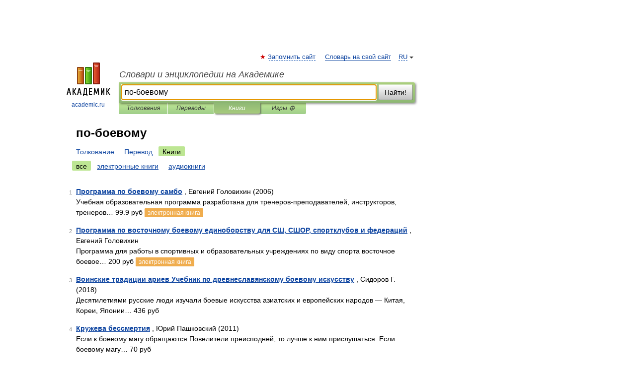

--- FILE ---
content_type: text/html; charset=UTF-8
request_url: https://diff_adverbs.academic.ru/searchall.php?SWord=%D0%BF%D0%BE-%D0%B1%D0%BE%D0%B5%D0%B2%D0%BE%D0%BC%D1%83&stype=10
body_size: 9161
content:
<!DOCTYPE html>
<html lang="ru">
<head>


	<meta http-equiv="Content-Type" content="text/html; charset=utf-8" />
	<title>по-боевому | Книги | Словари и энциклопедии на Академике</title>
	<meta name="Description" content="Словари и энциклопедии на Академике" />
	<!-- type: desktop C: ru  -->
	<meta name="Keywords" content="по-боевому" />

 
	<!--[if IE]>
	<meta http-equiv="cleartype" content="on" />
	<meta http-equiv="msthemecompatible" content="no"/>
	<![endif]-->

	<meta name="viewport" content="width=device-width, initial-scale=1, minimum-scale=1">

	
    <meta http-equiv='x-dns-prefetch-control' content='on'>
    <link rel="dns-prefetch" href="https://ajax.googleapis.com">
    <link rel="dns-prefetch" href="https://www.googletagservices.com">
    <link rel="dns-prefetch" href="https://www.google-analytics.com">
    <link rel="dns-prefetch" href="https://pagead2.googlesyndication.com">
    <link rel="dns-prefetch" href="https://ajax.googleapis.com">
    <link rel="dns-prefetch" href="https://an.yandex.ru">
    <link rel="dns-prefetch" href="https://mc.yandex.ru">

    <link rel="preload" href="/images/Logo.png"   as="image" >
    <link rel="preload" href="/images/Logo_h.png" as="image" >

	<meta property="og:title" content="" />
	<meta property="og:type" content="article" />
	<meta property="og:url" content="https:////diff_adverbs.academic.ru/searchall.php?SWord=%D0%BF%D0%BE-%D0%B1%D0%BE%D0%B5%D0%B2%D0%BE%D0%BC%D1%83&stype=10&btype=1&p=0" />
	<meta property="og:image" content="https://academic.ru/images/Logo_social_ru.png?3" />
	<meta property="og:description" content="Словари и энциклопедии на Академике" />
	<meta property="og:site_name" content="Словари и энциклопедии на Академике" />
	<link rel="search" type="application/opensearchdescription+xml" title="Словари и энциклопедии на Академике" href="/dicsearch.xml" />
	<meta name="ROBOTS" content="NOINDEX, FOLLOW" />
	<link rel="canonical" href="https:////diff_adverbs.academic.ru/searchall.php?SWord=%D0%BF%D0%BE-%D0%B1%D0%BE%D0%B5%D0%B2%D0%BE%D0%BC%D1%83&stype=10&btype=1&p=0" />

<!-- d/t desktop  -->

    <script>
      window.CaramelDomain = "academic.ru";
      const caramelJS = document.createElement('script'); 
      caramelJS.src = "https://ads.digitalcaramel.com/caramel.js?ts="+new Date().getTime();
      caramelJS.async = true;
      document.head.appendChild(caramelJS);
    </script>


    <script>window.yaContextCb = window.yaContextCb || [] </script> 
    <script async src="https://yandex.ru/ads/system/context.js"></script>

    
<!-- +++++ ab_flag=1 fa_flag=2 +++++ -->

<style type="text/css">
div.hidden,#sharemenu,div.autosuggest,#contextmenu,#ad_top,#ad_bottom,#ad_right,#ad_top2,#restrictions,#footer ul + div,#TerminsNavigationBar,#top-menu,#lang,#search-tabs,#search-box .translate-lang,#translate-arrow,#dic-query,#logo img.h,#t-direction-head,#langbar,.smm{display:none}p,ul{list-style-type:none;margin:0 0 15px}ul li{margin-bottom:6px}.content ul{list-style-type:disc}*{padding:0;margin:0}html,body{height:100%}body{padding:0;margin:0;color:#000;font:14px Helvetica,Arial,Tahoma,sans-serif;background:#fff;line-height:1.5em}a{color:#0d44a0;text-decoration:none}h1{font-size:24px;margin:0 0 18px}h2{font-size:20px;margin:0 0 14px}h3{font-size:16px;margin:0 0 10px}h1 a,h2 a{color:#454545!important}#page{margin:0 auto}#page{min-height:100%;position:relative;padding-top:105px}#page{width:720px;padding-right:330px}* html #page{height:100%}#header{position:relative;height:122px}#logo{float:left;margin-top:21px;width:125px}#logo a.img{width:90px;margin:0 0 0 16px}#logo a.img.logo-en{margin-left:13px}#logo a{display:block;font-size:12px;text-align:center;word-break:break-all}#site-title{padding-top:35px;margin:0 0 5px 135px}#site-title a{color:#000;font-size:18px;font-style:italic;display:block;font-weight:400}#search-box{margin-left:135px;border-top-right-radius:3px;border-bottom-right-radius:3px;padding:4px;position:relative;background:#abcf7e;min-height:33px}#search-box.dic{background:#896744}#search-box table{border-spacing:0;border-collapse:collapse;width:100%}#search-box table td{padding:0;vertical-align:middle}#search-box table td:first-child{padding-right:3px}#search-box table td:last-child{width:1px}#search-query,#dic-query,.translate-lang{padding:6px;font-size:16px;height:18px;border:1px solid #949494;width:100%;box-sizing:border-box;height:32px;float:none;margin:0;background:white;float:left;border-radius:0!important}#search-button{width:70px;height:32px;text-align:center;border:1px solid #7a8e69;border-radius:3px;background:#e0e0e0}#search-tabs{display:block;margin:0 15px 0 135px;padding:0;list-style-type:none}#search-tabs li{float:left;min-width:70px;max-width:140px;padding:0 15px;height:23px;line-height:23px;background:#bde693;text-align:center;margin-right:1px}#search-box.dic + #search-tabs li{background:#C9A784}#search-tabs li:last-child{border-bottom-right-radius:3px}#search-tabs li a{color:#353535;font-style:italic;font-size:12px;display:block;white-space:nowrap;text-overflow:ellipsis;overflow:hidden}#search-tabs li.active{height:22px;line-height:23px;position:relative;background:#abcf7e;border-bottom-left-radius:3px;border-bottom-right-radius:3px}#search-box.dic + #search-tabs li.active{background:#896744}#search-tabs li.active a{color:white}#content{clear:both;margin:30px 0;padding-left:15px}#content a{text-decoration:underline}#content .breadcrumb{margin-bottom:20px}#search_sublinks,#search_links{margin-bottom:8px;margin-left:-8px}#search_sublinks a,#search_links a{padding:3px 8px 1px;border-radius:2px}#search_sublinks a.active,#search_links a.active{color:#000 !important;background:#bde693;text-decoration:none!important}.term{color:saddlebrown}@media(max-width:767px){.hideForMobile{display:none}#header{height:auto}#page{padding:5px;width:auto}#logo{float:none;width:144px;text-align:left;margin:0;padding-top:5px}#logo a{height:44px;overflow:hidden;text-align:left}#logo img.h{display:initial;width:144px;height:44px}#logo img.v{display:none}#site-title{padding:0;margin:10px 0 5px}#search-box,#search-tabs{clear:both;margin:0;width:auto;padding:4px}#search-box.translate #search-query{width:100%;margin-bottom:4px}#search-box.translate #td-search{overflow:visible;display:table-cell}ul#search-tabs{white-space:nowrap;margin-top:5px;overflow-x:auto;overflow-y:hidden}ul#search-tabs li,ul#search-tabs li.active{background:none!important;box-shadow:none;min-width:0;padding:0 5px;float:none;display:inline-block}ul#search-tabs li a{border-bottom:1px dashed green;font-style:normal;color:green;font-size:16px}ul#search-tabs li.active a{color:black;border-bottom-color:white;font-weight:700}ul#search-tabs li a:hover,ul#search-tabs li.active a:hover{color:black}#content{margin:15px 0}.h250{height:280px;max-height:280px;overflow:hidden;margin:25px 0 25px 0}
}#search_results{margin-left:23px}.terms-list .item{float:left;margin:2px 0 0 -108px;position:relative;width:100px;color:#898989;font-size:11px;text-align:right}</style>

	<link rel="shortcut icon" href="https://academic.ru/favicon.ico" type="image/x-icon" sizes="16x16" />
	<link rel="shortcut icon" href="https://academic.ru/images/icon.ico" type="image/x-icon" sizes="32x32" />
    <link rel="shortcut icon" href="https://academic.ru/images/icon.ico" type="image/x-icon" sizes="48x48" />
    
    <link rel="icon" type="image/png" sizes="16x16" href="/images/Logo_16x16_transparent.png" />
    <link rel="icon" type="image/png" sizes="32x32" href="/images/Logo_32x32_transparent.png" />
    <link rel="icon" type="image/png" sizes="48x48" href="/images/Logo_48x48_transparent.png" />
    <link rel="icon" type="image/png" sizes="64x64" href="/images/Logo_64x64_transparent.png" />
    <link rel="icon" type="image/png" sizes="128x128" href="/images/Logo_128x128_transparent.png" />

    <link rel="apple-touch-icon" sizes="57x57"   href="/images/apple-touch-icon-57x57.png" />
    <link rel="apple-touch-icon" sizes="60x60"   href="/images/apple-touch-icon-60x60.png" />
    <link rel="apple-touch-icon" sizes="72x72"   href="/images/apple-touch-icon-72x72.png" />
    <link rel="apple-touch-icon" sizes="76x76"   href="/images/apple-touch-icon-76x76.png" />
    <link rel="apple-touch-icon" sizes="114x114" href="/images/apple-touch-icon-114x114.png" />
    <link rel="apple-touch-icon" sizes="120x120" href="/images/apple-touch-icon-120x120.png" />
  
    <!-- link rel="mask-icon" href="/images/safari-pinned-tab.svg" color="#5bbad5" -->
    <meta name="msapplication-TileColor" content="#00aba9" />
    <meta name="msapplication-config" content="/images/browserconfig.xml" />
    <meta name="theme-color" content="#ffffff" />

    <meta name="apple-mobile-web-app-capable" content="yes" />
    <meta name="apple-mobile-web-app-status-bar-style" content="black /">


<script type="text/javascript">
  (function(i,s,o,g,r,a,m){i['GoogleAnalyticsObject']=r;i[r]=i[r]||function(){
  (i[r].q=i[r].q||[]).push(arguments)},i[r].l=1*new Date();a=s.createElement(o),
  m=s.getElementsByTagName(o)[0];a.async=1;a.src=g;m.parentNode.insertBefore(a,m)
  })(window,document,'script','//www.google-analytics.com/analytics.js','ga');

  ga('create', 'UA-2754246-1', 'auto');
  ga('require', 'displayfeatures');

  ga('set', 'dimension1', '');
  ga('set', 'dimension2', 'search');
  ga('set', 'dimension3', '1');

  ga('send', 'pageview');

</script>


<script type="text/javascript">
	if(typeof(console) == 'undefined' ) console = {};
	if(typeof(console.log) == 'undefined' ) console.log = function(){};
	if(typeof(console.warn) == 'undefined' ) console.warn = function(){};
	if(typeof(console.error) == 'undefined' ) console.error = function(){};
	if(typeof(console.time) == 'undefined' ) console.time = function(){};
	if(typeof(console.timeEnd) == 'undefined' ) console.timeEnd = function(){};
	Academic = {};
	Academic.sUserLanguage = 'ru';
	Academic.sDomainURL = '';
	Academic.sMainDomainURL = '//dic.academic.ru/';
	Academic.sTranslateDomainURL = '//translate.academic.ru/';
	Academic.deviceType = 'desktop';
		Academic.Lang = {};
	Academic.Lang.sTermNotFound = 'Термин, отвечающий запросу, не найден'; 
</script>


<!--  Вариокуб -->
<script type="text/javascript">
    (function(e, x, pe, r, i, me, nt){
    e[i]=e[i]||function(){(e[i].a=e[i].a||[]).push(arguments)},
    me=x.createElement(pe),me.async=1,me.src=r,nt=x.getElementsByTagName(pe)[0],me.addEventListener("error",function(){function cb(t){t=t[t.length-1],"function"==typeof t&&t({flags:{}})};Array.isArray(e[i].a)&&e[i].a.forEach(cb);e[i]=function(){cb(arguments)}}),nt.parentNode.insertBefore(me,nt)})
    (window, document, "script", "https://abt.s3.yandex.net/expjs/latest/exp.js", "ymab");

    ymab("metrika.70309897", "init"/*, {clientFeatures}, {callback}*/);
    ymab("metrika.70309897", "setConfig", {enableSetYmUid: true});
</script>





</head>
<body>

<div id="ad_top">
<!-- top bnr -->
<div class="banner" style="max-height: 90px; overflow: hidden; display: inline-block;">




<!-- Yandex.RTB R-A-12643772-1 -->
<div id="yandex_rtb_R-A-12643772-1"></div>
<script>
window.yaContextCb.push(() => {
    Ya.Context.AdvManager.render({
        "blockId": "R-A-12643772-1",
        "renderTo": "yandex_rtb_R-A-12643772-1"
    })
})
</script>


</div> <!-- top banner  -->




</div>
	<div id="page"  >








			<div id="header">
				<div id="logo">
					<a href="//academic.ru">
						<img src="//academic.ru/images/Logo.png" class="v" alt="academic.ru" width="88" height="68" />
						<img src="//academic.ru/images/Logo_h.png" class="h" alt="academic.ru" width="144" height="44" />
						<br />
						academic.ru					</a>
				</div>
					<ul id="top-menu">
						<li id="lang">
							<a href="#" class="link">RU</a>

							<ul id="lang-menu">

							<li><a href="//en-academic.com">EN</a></li>
<li><a href="//de-academic.com">DE</a></li>
<li><a href="//es-academic.com">ES</a></li>
<li><a href="//fr-academic.com">FR</a></li>
							</ul>
						</li>
						<!--li><a class="android" href="//dic.academic.ru/android.php">Android версия</a></li-->
						<!--li><a class="apple" href="//dic.academic.ru/apple.php">iPhone/iPad версия</a></li-->
						<li><a class="add-fav link" href="#" onClick="add_favorite(this);">Запомнить сайт</a></li>
						<li><a href="//partners.academic.ru/partner_proposal.php" target="_blank">Словарь на свой сайт</a></li>
						<!--li><a href="#">Форум</a></li-->
					</ul>
					<h2 id="site-title">
						<a href="//academic.ru">Словари и энциклопедии на Академике</a>
					</h2>

					<div id="search-box">
						<form action="/searchall.php" method="get" name="formSearch">

<table><tr><td id="td-search">

							<input type="text" name="SWord" id="search-query" required
							value="по-боевому"
							title="Введите текст для поиска по словарям и энциклопедиям" placeholder="Введите текст для поиска по словарям и энциклопедиям"
							autocomplete="off" autofocus>


<div class="translate-lang">
	<select name="from" id="translateFrom">
				<option value="xx">Все языки</option><option value="ru" selected>Русский</option><option value="en">Английский</option><option value="fr">Французский</option><option value="de">Немецкий</option><option value="es">Испанский</option><option disabled>────────</option><option value="sq">Албанский</option><option value="al">Алтайский</option><option value="ar">Арабский</option><option value="an">Арагонский</option><option value="hy">Армянский</option><option value="rp">Арумынский</option><option value="at">Астурийский</option><option value="af">Африкаанс</option><option value="bb">Багобо</option><option value="eu">Баскский</option><option value="ba">Башкирский</option><option value="be">Белорусский</option><option value="bg">Болгарский</option><option value="bu">Бурятский</option><option value="cy">Валлийский</option><option value="wr">Варайский</option><option value="hu">Венгерский</option><option value="vp">Вепсский</option><option value="hs">Верхнелужицкий</option><option value="vi">Вьетнамский</option><option value="ht">Гаитянский</option><option value="el">Греческий</option><option value="ka">Грузинский</option><option value="gn">Гуарани</option><option value="gd">Гэльский</option><option value="da">Датский</option><option value="dl">Долганский</option><option value="pr">Древнерусский язык</option><option value="he">Иврит</option><option value="yi">Идиш</option><option value="in">Ингушский</option><option value="id">Индонезийский</option><option value="ik">Инупиак</option><option value="ga">Ирландский</option><option value="is">Исландский</option><option value="it">Итальянский</option><option value="yo">Йоруба</option><option value="kk">Казахский</option><option value="kc">Карачаевский</option><option value="ca">Каталанский</option><option value="qy">Квенья</option><option value="qu">Кечуа</option><option value="ky">Киргизский</option><option value="zh">Китайский</option><option value="go">Клингонский</option><option value="kv">Коми</option><option value="mm">Коми</option><option value="ko">Корейский</option><option value="cr">Кри</option><option value="ct">Крымскотатарский</option><option value="kp">Кумыкский</option><option value="ku">Курдский</option><option value="km">Кхмерский</option><option value="la">Латинский</option><option value="lv">Латышский</option><option value="ln">Лингала</option><option value="lt">Литовский</option><option value="lb">Люксембургский</option><option value="mu">Майя</option><option value="mk">Македонский</option><option value="ms">Малайский</option><option value="ma">Маньчжурский</option><option value="mi">Маори</option><option value="mj">Марийский</option><option value="mc">Микенский</option><option value="mf">Мокшанский</option><option value="mn">Монгольский</option><option value="nu">Науатль</option><option value="nl">Нидерландский</option><option value="og">Ногайский</option><option value="no">Норвежский</option><option value="oa">Орокский</option><option value="os">Осетинский</option><option value="ot">Османский</option><option value="pi">Пали</option><option value="pm">Папьяменто</option><option value="pa">Пенджабский</option><option value="fa">Персидский</option><option value="pl">Польский</option><option value="pt">Португальский</option><option value="ro">Румынский, Молдавский</option><option value="sa">Санскрит</option><option value="se">Северносаамский</option><option value="sr">Сербский</option><option value="ld">Сефардский</option><option value="sz">Силезский</option><option value="sk">Словацкий</option><option value="sl">Словенский</option><option value="sw">Суахили</option><option value="tl">Тагальский</option><option value="tg">Таджикский</option><option value="th">Тайский</option><option value="tt">Татарский</option><option value="tw">Тви</option><option value="bo">Тибетский</option><option value="tf">Тофаларский</option><option value="tv">Тувинский</option><option value="tr">Турецкий</option><option value="tk">Туркменский</option><option value="ud">Удмуртский</option><option value="uz">Узбекский</option><option value="ug">Уйгурский</option><option value="uk">Украинский</option><option value="ur">Урду</option><option value="uu">Урумский</option><option value="fo">Фарерский</option><option value="fi">Финский</option><option value="hi">Хинди</option><option value="hr">Хорватский</option><option value="cu">Церковнославянский (Старославянский)</option><option value="ke">Черкесский</option><option value="ck">Чероки</option><option value="ce">Чеченский</option><option value="cs">Чешский</option><option value="cv">Чувашский</option><option value="cn">Шайенского</option><option value="sv">Шведский</option><option value="cj">Шорский</option><option value="sx">Шумерский</option><option value="ev">Эвенкийский</option><option value="gw">Эльзасский</option><option value="mv">Эрзянский</option><option value="eo">Эсперанто</option><option value="et">Эстонский</option><option value="ya">Юпийский</option><option value="sh">Якутский</option><option value="ja">Японский</option>	</select>
</div>
<div id="translate-arrow"><a>&nbsp;</a></div>
<div class="translate-lang">
	<select name="to" id="translateOf">
				<option value="xx" selected>Все языки</option><option value="ru">Русский</option><option value="en">Английский</option><option value="fr">Французский</option><option value="de">Немецкий</option><option value="es">Испанский</option><option disabled>────────</option><option value="av">Аварский</option><option value="ad">Адыгейский</option><option value="az">Азербайджанский</option><option value="ai">Айнский язык</option><option value="al">Алтайский</option><option value="ar">Арабский</option><option value="hy">Армянский</option><option value="eu">Баскский</option><option value="ba">Башкирский</option><option value="be">Белорусский</option><option value="hu">Венгерский</option><option value="vp">Вепсский</option><option value="vd">Водский</option><option value="el">Греческий</option><option value="da">Датский</option><option value="he">Иврит</option><option value="yi">Идиш</option><option value="iz">Ижорский</option><option value="in">Ингушский</option><option value="id">Индонезийский</option><option value="is">Исландский</option><option value="it">Итальянский</option><option value="kk">Казахский</option><option value="kc">Карачаевский</option><option value="zh">Китайский</option><option value="kv">Коми</option><option value="ct">Крымскотатарский</option><option value="kp">Кумыкский</option><option value="la">Латинский</option><option value="lv">Латышский</option><option value="lt">Литовский</option><option value="mj">Марийский</option><option value="mf">Мокшанский</option><option value="mn">Монгольский</option><option value="nl">Нидерландский</option><option value="no">Норвежский</option><option value="os">Осетинский</option><option value="fa">Персидский</option><option value="pl">Польский</option><option value="pt">Португальский</option><option value="sk">Словацкий</option><option value="sl">Словенский</option><option value="sw">Суахили</option><option value="tg">Таджикский</option><option value="th">Тайский</option><option value="tt">Татарский</option><option value="tr">Турецкий</option><option value="tk">Туркменский</option><option value="ud">Удмуртский</option><option value="uz">Узбекский</option><option value="ug">Уйгурский</option><option value="uk">Украинский</option><option value="uu">Урумский</option><option value="fi">Финский</option><option value="cu">Церковнославянский (Старославянский)</option><option value="ce">Чеченский</option><option value="cs">Чешский</option><option value="cv">Чувашский</option><option value="sv">Шведский</option><option value="cj">Шорский</option><option value="ev">Эвенкийский</option><option value="mv">Эрзянский</option><option value="eo">Эсперанто</option><option value="et">Эстонский</option><option value="sh">Якутский</option><option value="ja">Японский</option>	</select>
</div>
<input type="hidden" name="did" id="did-field" value="" />
<input type="hidden" id="search-type" name="stype" value="10" />

</td><td>

							<button id="search-button">Найти!</button>

</td></tr></table>

						</form>

						<input type="text" name="dic_query" id="dic-query"
						title="Интерактивное оглавление. Вводите нужный Вам термин" placeholder="Интерактивное оглавление. Вводите нужный Вам термин"
						autocomplete="off" >


					</div>
				  <ul id="search-tabs">
    <li data-search-type="0" id="interpretations" ><a href="#" onclick="return false;">Толкования</a></li>
    <li data-search-type="1"  id="translations" ><a href="#" onclick="return false;">Переводы</a></li>
    <li data-search-type="10" id="books"        class="active"    ><a href="#" onclick="return false;">Книги       </a></li>
    <li data-search-type="88" id="games"            ><a href="https://games.academic.ru" title="Бесплатные игры" >Игры ⚽</a></li>
  </ul>
				</div>

	
<div id="ad_top2"></div>	
			<div id="content">


<div id="search_results">

						<h1 id="title">по-боевому</h1>
<div id="search_links">						<a href="/searchall.php?SWord=%D0%BF%D0%BE-%D0%B1%D0%BE%D0%B5%D0%B2%D0%BE%D0%BC%D1%83&amp;stype=0">Толкование</a>
						<a href="////translate.academic.ru//%D0%BF%D0%BE-%D0%B1%D0%BE%D0%B5%D0%B2%D0%BE%D0%BC%D1%83/ru/">Перевод</a>
						<a class="active" >Книги</a>
</div><div id="search_sublinks"><a class="active" href="searchall.php?SWord=по-боевому&amp;stype=10">все</a> <a href="searchall.php?SWord=по-боевому&amp;stype=10&amp;btype=2">электронные книги</a> <a href="searchall.php?SWord=по-боевому&amp;stype=10&amp;btype=3">аудиокниги</a> </div><ul class="terms-list" id="found_articles">
<li><p><span class="item">1</span><strong><a href="//books.academic.ru/book.nsf/53956585/%D0%9F%D1%80%D0%BE%D0%B3%D1%80%D0%B0%D0%BC%D0%BC%D0%B0+%D0%BF%D0%BE+%D0%B1%D0%BE%D0%B5%D0%B2%D0%BE%D0%BC%D1%83+%D1%81%D0%B0%D0%BC%D0%B1%D0%BE">Программа по боевому самбо</a></strong> , Евгений Головихин (2006)<br/>Учебная образовательная программа разработана для тренеров-преподавателей, инструкторов, тренеров&#8230; 99.9 руб <a class="notice" href="//books.academic.ru/book.nsf/53956585/%D0%9F%D1%80%D0%BE%D0%B3%D1%80%D0%B0%D0%BC%D0%BC%D0%B0+%D0%BF%D0%BE+%D0%B1%D0%BE%D0%B5%D0%B2%D0%BE%D0%BC%D1%83+%D1%81%D0%B0%D0%BC%D0%B1%D0%BE">электронная книга</a> </p>

</li>
<li><p><span class="item">2</span><strong><a href="//books.academic.ru/book.nsf/88070808/%D0%9F%D1%80%D0%BE%D0%B3%D1%80%D0%B0%D0%BC%D0%BC%D0%B0+%D0%BF%D0%BE%C2%A0%D0%B2%D0%BE%D1%81%D1%82%D0%BE%D1%87%D0%BD%D0%BE%D0%BC%D1%83+%D0%B1%D0%BE%D0%B5%D0%B2%D0%BE%D0%BC%D1%83+%D0%B5%D0%B4%D0%B8%D0%BD%D0%BE%D0%B1%D0%BE%D1%80%D1%81%D1%82%D0%B2%D1%83+%D0%B4%D0%BB%D1%8F+%D0%A1%D0%A8%2C+%D0%A1%D0%A8%D0%9E%D0%A0%2C+%D1%81%D0%BF%D0%BE%D1%80%D1%82%D0%BA%D0%BB%D1%83%D0%B1%D0%BE%D0%B2+%D0%B8%C2%A0%D1%84%D0%B5%D0%B4%D0%B5%D1%80%D0%B0%D1%86%D0%B8%D0%B9">Программа по восточному боевому единоборству для СШ, СШОР, спортклубов и федераций</a></strong> , Евгений Головихин <br/>Программа для работы в спортивных и образовательных учреждениях по виду спорта восточное боевое&#8230; 200 руб <a class="notice" href="//books.academic.ru/book.nsf/88070808/%D0%9F%D1%80%D0%BE%D0%B3%D1%80%D0%B0%D0%BC%D0%BC%D0%B0+%D0%BF%D0%BE%C2%A0%D0%B2%D0%BE%D1%81%D1%82%D0%BE%D1%87%D0%BD%D0%BE%D0%BC%D1%83+%D0%B1%D0%BE%D0%B5%D0%B2%D0%BE%D0%BC%D1%83+%D0%B5%D0%B4%D0%B8%D0%BD%D0%BE%D0%B1%D0%BE%D1%80%D1%81%D1%82%D0%B2%D1%83+%D0%B4%D0%BB%D1%8F+%D0%A1%D0%A8%2C+%D0%A1%D0%A8%D0%9E%D0%A0%2C+%D1%81%D0%BF%D0%BE%D1%80%D1%82%D0%BA%D0%BB%D1%83%D0%B1%D0%BE%D0%B2+%D0%B8%C2%A0%D1%84%D0%B5%D0%B4%D0%B5%D1%80%D0%B0%D1%86%D0%B8%D0%B9">электронная книга</a> </p>

</li>
<li><p><span class="item">3</span><strong><a href="//books.academic.ru/book.nsf/88316769/%D0%92%D0%BE%D0%B8%D0%BD%D1%81%D0%BA%D0%B8%D0%B5+%D1%82%D1%80%D0%B0%D0%B4%D0%B8%D1%86%D0%B8%D0%B8+%D0%B0%D1%80%D0%B8%D0%B5%D0%B2+%D0%A3%D1%87%D0%B5%D0%B1%D0%BD%D0%B8%D0%BA+%D0%BF%D0%BE+%D0%B4%D1%80%D0%B5%D0%B2%D0%BD%D0%B5%D1%81%D0%BB%D0%B0%D0%B2%D1%8F%D0%BD%D1%81%D0%BA%D0%BE%D0%BC%D1%83+%D0%B1%D0%BE%D0%B5%D0%B2%D0%BE%D0%BC%D1%83+%D0%B8%D1%81%D0%BA%D1%83%D1%81%D1%81%D1%82%D0%B2%D1%83">Воинские традиции ариев Учебник по древнеславянскому боевому искусству</a></strong> , Сидоров Г. (2018)<br/>Десятилетиями русские люди изучали боевые искусства азиатских и европейских народов — Китая, Кореи, Японии&#8230; 436 руб  </p>

</li>
<li><p><span class="item">4</span><strong><a href="//books.academic.ru/book.nsf/61038586/%D0%9A%D1%80%D1%83%D0%B6%D0%B5%D0%B2%D0%B0+%D0%B1%D0%B5%D1%81%D1%81%D0%BC%D0%B5%D1%80%D1%82%D0%B8%D1%8F">Кружева бессмертия</a></strong> , Юрий Пашковский (2011)<br/>Если к боевому магу обращаются Повелители преисподней, то лучше к ним прислушаться. Если боевому магу&#8230; 70 руб  </p>

</li>
<li><p><span class="item">5</span><strong><a href="//books.academic.ru/book.nsf/88464895/%D0%9A%D1%80%D1%83%D0%B6%D0%B5%D0%B2%D0%B0+%D0%B1%D0%B5%D1%81%D1%81%D0%BC%D0%B5%D1%80%D1%82%D0%B8%D1%8F">Кружева бессмертия</a></strong> , Юрий Пашковский (1999)<br/>Если к боевому магу обращаются Повелители преисподней, то лучше к ним прислушаться. Если боевому магу&#8230; 110 грн (только Украина)  </p>

</li>
<li><p><span class="item">6</span><strong><a href="//books.academic.ru/book.nsf/57740486/%D0%A8%D0%BF%D0%B0%D0%B3%D0%B0+%D1%87%D0%B5%D1%81%D1%82%D0%B8%3A+%D0%9F%D0%BE%D0%B2%D0%B5%D1%81%D1%82%D1%8C+%D0%BE+%D0%BF%D0%BE%D0%BB%D0%BA%D0%B5+%22%D0%9D%D0%BE%D1%80%D0%BC%D0%B0%D0%BD%D0%B4%D0%B8%D1%8F+-+%D0%9D%D0%B5%D0%BC%D0%B0%D0%BD%22">Шпага чести: Повесть о полке "Нормандия - Неман"</a></strong> , Владимир Лавриненков, Николай Беловол (1980)<br/>Книга посвящена боевому содружеству французских и советских авиаторов. В ней идет речь о зарождении&#8230; 150 руб  </p>

</li>
<li><p><span class="item">7</span><strong><a href="//books.academic.ru/book.nsf/63537688/%D0%90%D0%BD%D0%B3%D0%BB%D0%BE-%D1%80%D1%83%D1%81%D1%81%D0%BA%D0%B8%D0%B9+%D1%81%D0%BB%D0%BE%D0%B2%D0%B0%D1%80%D1%8C+%D0%BF%D0%BE+%D1%80%D0%B5%D0%B0%D0%BA%D1%82%D0%B8%D0%B2%D0%BD%D0%BE%D0%BC%D1%83+%D0%BE%D1%80%D1%83%D0%B6%D0%B8%D1%8E">Англо-русский словарь по реактивному оружию</a></strong>  (1960)<br/>Москва, 1960 год. Воениздат Военное издательство Министерства обороны Союза ССР.Издательский переплет&#8230; 200 руб  </p>

</li>
<li><p><span class="item">8</span><strong><a href="//books.academic.ru/book.nsf/53917915/%D0%A3%D0%B1%D0%B8%D0%B9%D1%86%D0%B0+%D0%BD%D0%B0%D0%B2%D0%B0%D0%B6%D0%B4%D0%B5%D0%BD%D0%B8%D0%B9">Убийца наваждений</a></strong> , Ирина Коблова (2012)<br/>Неспокойно в Иллихейской Империи… Из запредельных областей мира в нее все чаще проникают наваждения, или&#8230; 119 руб <a class="notice" href="//books.academic.ru/book.nsf/53917915/%D0%A3%D0%B1%D0%B8%D0%B9%D1%86%D0%B0+%D0%BD%D0%B0%D0%B2%D0%B0%D0%B6%D0%B4%D0%B5%D0%BD%D0%B8%D0%B9">электронная книга</a> </p>

</li>
<li><p><span class="item">9</span><strong><a href="//books.academic.ru/book.nsf/54970658/%D0%96%D0%B5%D0%BD%D1%89%D0%B8%D0%BD%D0%B0%2C+%D0%B2%D0%B5%D1%80%D0%BD%D1%83%D0%B2%D1%88%D0%B0%D1%8F%D1%81%D1%8F+%D1%81+%D1%85%D0%BE%D0%BB%D0%BE%D0%B4%D0%B0">Женщина, вернувшаяся с холода</a></strong> , Александр Тамоников (2013)<br/>Странно, но бесконечный, парализующий ужас вселяет именно та пуля, что была приготовлена для тебя&#8230; 149 руб <a class="notice" href="//books.academic.ru/book.nsf/54970658/%D0%96%D0%B5%D0%BD%D1%89%D0%B8%D0%BD%D0%B0%2C+%D0%B2%D0%B5%D1%80%D0%BD%D1%83%D0%B2%D1%88%D0%B0%D1%8F%D1%81%D1%8F+%D1%81+%D1%85%D0%BE%D0%BB%D0%BE%D0%B4%D0%B0">электронная книга</a> </p>

</li>
<li><p><span class="item">10</span><strong><a href="//books.academic.ru/book.nsf/55009544/%D0%91%D1%80%D0%BE%D0%BD%D1%8F+%D1%80%D1%83%D1%81%D1%81%D0%BA%D0%BE%D0%B9+%D0%B0%D1%80%D0%BC%D0%B8%D0%B8.+%D0%91%D1%80%D0%BE%D0%BD%D0%B5%D0%B0%D0%B2%D1%82%D0%BE%D0%BC%D0%BE%D0%B1%D0%B8%D0%BB%D0%B8+%D0%B8+%D0%B1%D1%80%D0%BE%D0%BD%D0%B5%D0%BF%D0%BE%D0%B5%D0%B7%D0%B4%D0%B0+%D0%B2+%D0%9F%D0%B5%D1%80%D0%B2%D0%BE%D0%B9+%D0%BC%D0%B8%D1%80%D0%BE%D0%B2%D0%BE%D0%B9+%D0%B2%D0%BE%D0%B9%D0%BD%D0%B5">Броня русской армии. Бронеавтомобили и бронепоезда в Первой мировой войне</a></strong> , Максим Коломиец (2008)<br/>Символом отечественной военной мощи в XX веке принято считать танковые войска. Но так было не всегда. В годы&#8230; 176 руб <a class="notice" href="//books.academic.ru/book.nsf/55009544/%D0%91%D1%80%D0%BE%D0%BD%D1%8F+%D1%80%D1%83%D1%81%D1%81%D0%BA%D0%BE%D0%B9+%D0%B0%D1%80%D0%BC%D0%B8%D0%B8.+%D0%91%D1%80%D0%BE%D0%BD%D0%B5%D0%B0%D0%B2%D1%82%D0%BE%D0%BC%D0%BE%D0%B1%D0%B8%D0%BB%D0%B8+%D0%B8+%D0%B1%D1%80%D0%BE%D0%BD%D0%B5%D0%BF%D0%BE%D0%B5%D0%B7%D0%B4%D0%B0+%D0%B2+%D0%9F%D0%B5%D1%80%D0%B2%D0%BE%D0%B9+%D0%BC%D0%B8%D1%80%D0%BE%D0%B2%D0%BE%D0%B9+%D0%B2%D0%BE%D0%B9%D0%BD%D0%B5">электронная книга</a> </p>

</li>
</ul>
<div class="page-nav">
<strong>Страницы </strong>
<ul class="arrow">
	<li><a href="/searchall.php?SWord=%D0%BF%D0%BE-%D0%B1%D0%BE%D0%B5%D0%B2%D0%BE%D0%BC%D1%83&amp;stype=10&amp;btype=1&amp;p=1"><span>Следующая</span>&nbsp;&#8594;</a></li>
</ul>
<ul>
  <li class="active">1</li>
  <li><a href="/searchall.php?SWord=%D0%BF%D0%BE-%D0%B1%D0%BE%D0%B5%D0%B2%D0%BE%D0%BC%D1%83&amp;stype=10&amp;btype=1&amp;p=1">2</a></li>
  <li><a href="/searchall.php?SWord=%D0%BF%D0%BE-%D0%B1%D0%BE%D0%B5%D0%B2%D0%BE%D0%BC%D1%83&amp;stype=10&amp;btype=1&amp;p=2">3</a></li>
  <li><a href="/searchall.php?SWord=%D0%BF%D0%BE-%D0%B1%D0%BE%D0%B5%D0%B2%D0%BE%D0%BC%D1%83&amp;stype=10&amp;btype=1&amp;p=3">4</a></li>
  <li><a href="/searchall.php?SWord=%D0%BF%D0%BE-%D0%B1%D0%BE%D0%B5%D0%B2%D0%BE%D0%BC%D1%83&amp;stype=10&amp;btype=1&amp;p=4">5</a></li>
  <li><a href="/searchall.php?SWord=%D0%BF%D0%BE-%D0%B1%D0%BE%D0%B5%D0%B2%D0%BE%D0%BC%D1%83&amp;stype=10&amp;btype=1&amp;p=5">6</a></li>
  <li><a href="/searchall.php?SWord=%D0%BF%D0%BE-%D0%B1%D0%BE%D0%B5%D0%B2%D0%BE%D0%BC%D1%83&amp;stype=10&amp;btype=1&amp;p=6">7</a></li>
  <li><a href="/searchall.php?SWord=%D0%BF%D0%BE-%D0%B1%D0%BE%D0%B5%D0%B2%D0%BE%D0%BC%D1%83&amp;stype=10&amp;btype=1&amp;p=7">8</a></li>
  <li><a href="/searchall.php?SWord=%D0%BF%D0%BE-%D0%B1%D0%BE%D0%B5%D0%B2%D0%BE%D0%BC%D1%83&amp;stype=10&amp;btype=1&amp;p=8">9</a></li>
  <li><a href="/searchall.php?SWord=%D0%BF%D0%BE-%D0%B1%D0%BE%D0%B5%D0%B2%D0%BE%D0%BC%D1%83&amp;stype=10&amp;btype=1&amp;p=9">10</a></li>
  <li><a href="/searchall.php?SWord=%D0%BF%D0%BE-%D0%B1%D0%BE%D0%B5%D0%B2%D0%BE%D0%BC%D1%83&amp;stype=10&amp;btype=1&amp;p=10">11</a></li>
  <li><a href="/searchall.php?SWord=%D0%BF%D0%BE-%D0%B1%D0%BE%D0%B5%D0%B2%D0%BE%D0%BC%D1%83&amp;stype=10&amp;btype=1&amp;p=11">12</a></li>
  <li><a href="/searchall.php?SWord=%D0%BF%D0%BE-%D0%B1%D0%BE%D0%B5%D0%B2%D0%BE%D0%BC%D1%83&amp;stype=10&amp;btype=1&amp;p=12">13</a></li>
</ul>
</div>


</div>



			</div>
  
<div id="ad_bottom">

</div>

	<div id="footer">
		<div id="liveinternet">
            <!--LiveInternet counter--><a href="https://www.liveinternet.ru/click;academic"
            target="_blank"><img id="licntC2FD" width="31" height="31" style="border:0" 
            title="LiveInternet"
            src="[data-uri]"
            alt=""/></a><script>(function(d,s){d.getElementById("licntC2FD").src=
            "https://counter.yadro.ru/hit;academic?t44.6;r"+escape(d.referrer)+
            ((typeof(s)=="undefined")?"":";s"+s.width+"*"+s.height+"*"+
            (s.colorDepth?s.colorDepth:s.pixelDepth))+";u"+escape(d.URL)+
            ";h"+escape(d.title.substring(0,150))+";"+Math.random()})
            (document,screen)</script><!--/LiveInternet-->
		</div>


      <div id="restrictions">18+</div>


				&copy; Академик, 2000-2026
<ul>
			<li>
				Обратная связь:
				<a id="m_s" href="#">Техподдержка</a>,
				<a id="m_a" href="#">Реклама на сайте</a>
			</li>
</ul>

<br/>
<ul>
			<li>
        <a href="https://tournavigator.pro/" target="_blank">&#128099; Путешествия</a>
			</li>
</ul>
<div>


			<a href="//partners.academic.ru/partner_proposal.php">Экспорт словарей на сайты</a>, сделанные на PHP, <div class="img joom"></div> Joomla, <div class="img drp"></div> Drupal, <div class="img wp"></div> WordPress, MODx.
</div>

	</div>



	<script async src="/js/academic.min.js?150324" type="text/javascript"></script>



<div id="ad_right">
 
<div class="banner" style="max-height:600px; overflow:hidden;">

<!-- Yandex.RTB R-A-12643772-2 -->
<div id="yandex_rtb_R-A-12643772-2"></div>
<script>
window.yaContextCb.push(() => {
    Ya.Context.AdvManager.render({
        "blockId": "R-A-12643772-2",
        "renderTo": "yandex_rtb_R-A-12643772-2"
    })
})
</script>

</div>



<div class="banner sticky">
  <div class="ACD_MIDR_300c_test">
<!--  Временно, для теста  -->

<div caramel-id="01j78m1mtc0s4v1w086tt6jgcp"></div>





</div>
</div>

</div>


</div>


<br/><br/><br/><br/><br/><br/>

<!-- Yandex.Metrika counter -->
<script type="text/javascript" >
   (function(m,e,t,r,i,k,a){m[i]=m[i]||function(){(m[i].a=m[i].a||[]).push(arguments)};
   m[i].l=1*new Date();k=e.createElement(t),a=e.getElementsByTagName(t)[0],k.async=1,k.src=r,a.parentNode.insertBefore(k,a)})
   (window, document, "script", "https://mc.yandex.ru/metrika/tag.js", "ym");

   ym(70309897, "init", {
        clickmap:false,
        trackLinks:true,
        accurateTrackBounce:false
   });
</script>
<noscript><div><img src="https://mc.yandex.ru/watch/70309897" style="position:absolute; left:-9999px;" alt="" /></div></noscript>
<!-- /Yandex.Metrika counter -->


<!-- Begin comScore Tag -->
<script>
  var _comscore = _comscore || [];
  _comscore.push({ c1: "2", c2: "23600742" });
  (function() {
    var s = document.createElement("script"), el = document.getElementsByTagName("script")[0]; s.async = true;
    s.src = (document.location.protocol == "https:" ? "https://sb" : "http://b") + ".scorecardresearch.com/beacon.js";
    el.parentNode.insertBefore(s, el);
  })();
</script>
<noscript>
  <img src="//b.scorecardresearch.com/p?c1=2&c2=23600742&cv=2.0&cj=1" />
</noscript>
<!-- End comScore Tag -->



<!-- Floorad (desk) от DC -->
<div caramel-id="01j9h9etzbb3r1y5k6k9gvrkxs"></div>



</body>
  <link rel="stylesheet" href="/css/academic_v2.css?20210501a" type="text/css" />
  <link rel="stylesheet" href="/css/mobile-menu.css?20190810" type="text/css" />
 

</html>

